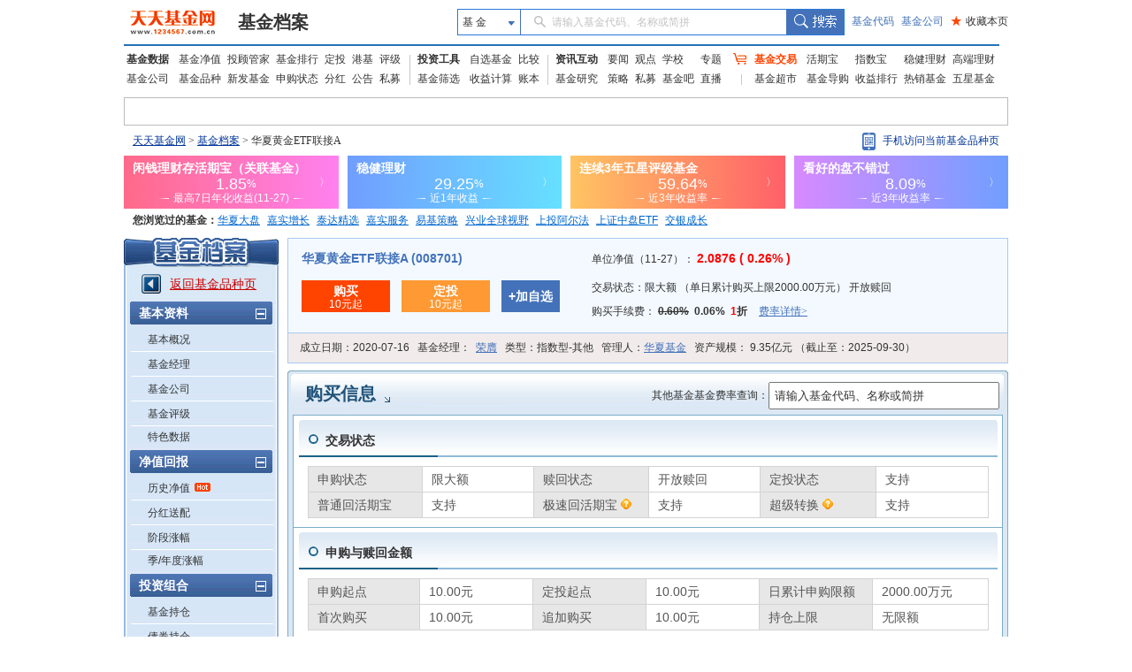

--- FILE ---
content_type: text/html; charset=utf-8
request_url: http://fundf10.eastmoney.com/jjfl_008701.html
body_size: 40152
content:


<!DOCTYPE html PUBLIC "-//W3C//DTD XHTML 1.0 Transitional//EN" "http://www.w3.org/TR/xhtml1/DTD/xhtml1-transitional.dtd">
<html xmlns="http://www.w3.org/1999/xhtml">
<head>
    <title>华夏黄金ETF联接A(008701)基金费率 _ 基金档案 _ 天天基金网</title>
    <meta name="keywords" content="华夏黄金ETF联接A,008701,基金,基金档案,F10,基金费率,天天基金网,fund,1234567" />
    <meta name="description" content="东方财富网(www.eastmoney.com)旗下基金平台——天天基金网(fund.eastmoney.com)提供华夏黄金ETF联接A(008701)最新的基金档案信息，华夏黄金ETF联接A(008701)基金的基金费率信息。" />
    
<meta http-equiv="Content-Type" content="text/html; charset=utf-8" />
<meta http-equiv="Content-Language" content="zh-CN" />
<meta http-equiv="X-UA-Compatible" content="IE=edge" />
<meta http-equiv="Cache-Control" content="no-cache" />
<link href="//j5.dfcfw.com/sc/css/f10/common_min1_20210709.css" rel="stylesheet" type="text/css" />
<link href="//j5.dfcfw.com/css/f10/ucbody_min_20200220153055.css" rel="stylesheet" type="text/css" />
<script src="//fund.eastmoney.com/js/fundcode_search.js" type="text/javascript"></script>
<base target="_blank" />

    <style type="text/css">pre{border:#CCC solid 1px;padding:10px;background-color:#f9f9f9;font-family:"Courier New",Courier,Arial;font-size:12px;line-height:1.75;white-space:pre-wrap!important;word-wrap:break-word!important}.beizhu{color:#fb6900;font-size:12px;font-weight:normal}.beizhu1{font-size:12px;font-weight:normal}.sgtip{display:block;padding:0 10px;font-size:14px;line-height:1.5}.sgtip .icon{background:url('//j5.dfcfw.com/image/201809/20180912171607.png') center no-repeat; color:#f40;display:block;height:22px;width:16px;float:left;margin-right:10px}.sgtipClear{clear:both}table.jjfl td.th.w110{width:140px}</style>
</head>
<body>
    <div id="bodydiv">
        
<link rel="stylesheet" href="//f1.dfcfw.com/??modules/header/v.2.0/css/header_min.css,modules/nav/v.1.0/css/nav_min.css,css/searchbox.css,modules/declare/v.1.0/css/declare_min.css,modules/searchbar/v.1.0/css/searchBar_min.css,modules/footer/v.1.0/css/footer_min.css"
    />
<style>.map_banner{line-height:30px;height:30px}.phone-qrcode{position:relative;width:165px;cursor:pointer;height:30px}.phone-qrcode .icon-phone{background:url(//j5.dfcfw.com/image/201610/20161025170115.png) no-repeat;padding-left:15px;height:22px;margin-top:5px;display:inline-block}.phone-qrcode a.text{position:absolute;text-decoration:none;width:140px;top:0;left:23px}.tipsBubble.tipsQcode{position:absolute;background-color:white;padding:4px 8px;border:1px solid #ccc;line-height:1.2;font-size:12px;font-weight:400;z-index:999999;text-align:left;display:none;color:#333;margin-top:5px;width:94px}.tipsQcode p{text-align:center;color:#999;line-height:18px}.poptip-arrow-top{top:-6px}.poptip-arrow-top{height:6px;width:12px;left:7px;margin-left:-6px}.poptip-arrow{position:absolute;overflow:hidden;font-style:normal;font-family:simsun;font-size:12px;text-shadow:0 0 2px #ccc}.poptip-arrow i{color:#fff;text-shadow:none}.tit_h3 .searchbox input{width:250px;height:25px; line-height:25px; padding-left:5px; color: #333;}.tit_h3 .searchbox label{float: none;}.clearfix:after{content:"020";display:block;height:0;clear:both;visibility:hidden;}.clearfix{zoom:1;}.fund-common-header .header-nav .head-item .float_phone {background-position: 0px -180px !important;}
</style>
<div class="mainFrame">
    
</div>
<div class="mainFrame">
    
<div class="fund-common-searchBar" >
    <div class="inner">
        <a class="logo fl" href="http://www.1234567.com.cn/" title="天天基金网" target="_blank"></a>
        <h1 class="fl"><a class="h1" href="http://fundf10.eastmoney.com/" target="_blank" title="基金档案主页">基金档案</a></h1>
        <div class="wrapper_min searchArea fr">
            <div class="navbar-item funtype-searchArea-search">
                <div class="searchbar-form search-left" data-plugin="searchBox" data-target="#search-tooltip">
                    <div class="searchbar-select search-left" data-searchbox="select">
                        <div class="select-head">
                            <p class="headContent" onselectstart="return false;" style="-moz-user-select: none;">基&nbsp;金</p>
                            <span class="searchBtnIco"></span>
                        </div>
                        <div class="select-option">
                            <ul>
                                <li class="active" data-select-to="fund">基&nbsp;金</li>
                                <li data-select-to="fund-manager">基金经理</li>
                                <li class="noborder" data-select-to="fund-corp">基金公司</li>
                            </ul>
                        </div>
                    </div>
                    <div class="searchbar-input search-left">

                        <input type="text" id="search-input" data-searchbox="input" autocomplete="off" url=" " />
                        <label class="em-placehold search-que" for="search-input" onselectstart="return false;" style="-moz-user-select: none;"><i class=""></i>请输入基金代码、名称或简拼</label>
                        <div class="search-tooltip" id="search-tooltip"></div>
                    </div>
                    <div class="searchbar-btn search-left">
                        <button class="search-submit" data-searchbox="submit" type="submit">搜索</button>
                    </div>
                </div>
            </div>

            <div class="fl links">
                <a class="first" href="http://fund.eastmoney.com/allfund.html" target="_blank">基金代码</a>
                <a href="http://fund.eastmoney.com/company/default.html#scomname;dasc" target="_blank">基金公司</a>
                <a class="favorPage" href="javascript:;" id="favorPage" target="_self"><span class="favorPage-star">★</span>收藏本页</a>
            </div>
        </div>
        <div class="clear"></div>
    </div>
</div>


</div>
<div class="mainFrame">
    <link href="//j5.dfcfw.com/css/pinzhong/webconmmon_min_20190415152931.css" rel="stylesheet" />

<div class="fund-common-header2">
    <div class="fundtypeNav width990">
        <div class="navItem navItem01">
            <ul>
                <li>
                    <a class="ui-blod w52" href="http://fund.eastmoney.com/data/">基金数据</a>
                    <a href="http://fund.eastmoney.com/fund.html">基金净值</a>
                    <a href="//fund.eastmoney.com/tg/">投顾管家</a>
                    <a href="http://fund.eastmoney.com/data/fundranking.html">基金排行</a>
                    <a href="http://fund.eastmoney.com/dingtou/syph_yndt.html">定投</a>
                    <a href="http://overseas.1234567.com.cn">港基</a>
                    <a href="http://fund.eastmoney.com/data/fundrating.html">评级</a>
                </li>
                <li>
                    <a class="w52" href="http://fund.eastmoney.com/company/default.html">基金公司</a>
                    <a href="http://fund.eastmoney.com/000001.html">基金品种</a>
                    <a href="http://fund.eastmoney.com/XFXJJ_jzrgq12.html">新发基金</a>
                    <a href="http://fund.eastmoney.com/Fund_sgzt_bzdm.html">申购状态</a>
                    <a href="http://fund.eastmoney.com/data/fundfenhong.html">分红</a>
                    <a href="http://fund.eastmoney.com/gonggao">公告</a>
                    <a href="http://simu.eastmoney.com">私募</a>
                </li>
            </ul>
        </div>
        <span class="lineType01"></span>
        <div class="navItem navItem02">
            <ul>
                <li>
                    <a class="ui-blod w52" href="http://favor.fund.eastmoney.com/">投资工具</a>
                    <a href="http://favor.fund.eastmoney.com/">自选基金</a>
                    <a href="http://fund.eastmoney.com/Compare/">比较</a>
                </li>
                <li>
                    <a class="w52" href="http://fund.eastmoney.com/data/fundshaixuan.html">基金筛选</a>
                    <a href="http://data.eastmoney.com/money/calc/CalcFundSY.html">收益计算</a>
                    <a href="http://fundbook.eastmoney.com/">账本</a>
                </li>
            </ul>
        </div>
        <span class="lineType01"></span>
        <div class="navItem navItem03">
            <ul>
                <li>
                    <a class="ui-blod w52" href="https://kuaixun.eastmoney.com/jj.html">资讯互动</a>
                    <a href="http://fund.eastmoney.com/a/cjjyw.html">要闻</a>
                    <a href="http://fund.eastmoney.com/a/cjjgd.html">观点</a>
                    <a class="tSpace01" href="http://fund.eastmoney.com/a/cjjxx.html">学校</a>
                    <a href="http://fund.eastmoney.com/topic/#000">专题</a>
                </li>
                <li>
                    <a class="w52" href="http://fund.eastmoney.com/yanbao/">基金研究</a>
                    <a href="http://fund.eastmoney.com/a/cjjtzcl.html">策略</a>
                    <a href="http://fund.eastmoney.com/a/csmjj.html">私募</a>
                    <a href="http://jijinba.eastmoney.com/">基金吧</a>
                    <a class="dgx" href="http://js1.eastmoney.com/tg.aspx?ID=5098">直播</a>
                </li>
            </ul>
        </div>
        <span class="lineType02 icon ico-shopcar">
            <i></i>
        </span>
        <div class="navItem navItem04">
            <ul>
                <li>
                    <a class="shopcar w52" href="https://trade.1234567.com.cn/">
                        <span>基金交易</span>
                    </a>
                    <a class="tSpace01" href="http://huoqibao.1234567.com.cn/">活期宝</a>
                    <a class="tSpace01" href="http://zhishubao.1234567.com.cn/">指数宝</a>
                    <a href="https://fundlc.eastmoney.com/">稳健理财</a>
                    <a href="http://fund.eastmoney.com/gaoduan/">高端理财</a>
                </li>
                <li>
                    <a class="w52" href="http://fund.eastmoney.com/tradeindex.html">基金超市</a>
                    <a href="http://fund.eastmoney.com/daogou">基金导购</a>
                    <a href="http://fund.eastmoney.com/trade/default.html">收益排行</a>
                    <a href="http://fund.eastmoney.com/fundhot8.html">热销基金</a>
                    <a href="//fundzt.eastmoney.com/2017/newwxph/">五星基金</a>
                </li>
            </ul>
        </div>
    </div>
</div>

</div>

<div class="mainFrame">
    <div class="space6"></div>
    <div class="fund_quote">
        <div>
            <iframe marginheight='0' marginwidth='0' frameborder='0' width='998' height='30' scrolling='no' src='//fund.eastmoney.com/fund_favor_quote2_beta.html?v=dddgg'></iframe>
        </div>
    </div>
</div>

<div class="mainFrame">
    <div class="map_banner">
        <div class="left">
            <a href="http://fund.eastmoney.com/" class="map">天天基金网</a>&nbsp;>&nbsp;<a href="//fundf10.eastmoney.com/">基金档案</a>&nbsp;>&nbsp;华夏黄金ETF联接A
        </div>
        <div class="right ">
            <div class="phone-qrcode" onmouseover="document.getElementById('tipsQcode').style.display = 'block'" onmouseout="document.getElementById('tipsQcode').style.display = 'none'">
                <span class="icon-phone"></span>
                <a class="text">手机访问当前基金品种页</a>
            </div>
            <div id="tipsQcode" class="tipsBubble  tipsQcode">
                <span class="poptip-arrow poptip-arrow-top"><i>◆</i>
                </span>
                <img src="//fund.eastmoney.com/images/QRCode/008701.jpg"><p>扫一扫二维码</p>
                <p>用手机打开页面</p>
            </div>
        </div>
    </div>
</div>
<div class="mainFrame">
    <div>
        <iframe marginheight='0' marginwidth='0' frameborder='0' width='1000' height="60" scrolling='no' src='//fundact.eastmoney.com/banner/hqb_hq.html?spm=001001.sbb'></iframe>
    </div>
</div>
<div class="mainFrame">
    <div id="visitfund"></div>
</div>
<script type="text/javascript" src="//j5.dfcfw.com/js/pinzhong/getcookies_20140928104112.js"></script>
<script type="text/javascript">
    if (returnvisit != null && returnvisit != "") { document.getElementById("visitfund").innerHTML = returnvisit; }
</script>

        <div class="mainFrame">
            <div class="space6"></div>
            <div class="l_menu left">
                
<h3></h3>
<div class="lm_out">
    <div class="lm_in" id="dlcontent">
        <div class="backpz"><a class="red" href="//fund.eastmoney.com/008701.html">返回基金品种页</a></div>
        <dl>
            <dt><span>基本资料</span><b class="ico pinch"></b></dt>
            <dd id="f10_menu_jjgk"><a href="jbgk_008701.html" target="_self">基本概况</a></dd>
            <dd id="f10_menu_jjjl"><a href="jjjl_008701.html" target="_self">基金经理</a></dd>
            <dd id="f10_menu_jjgs"><a href="http://fund.eastmoney.com/company/80000222.html" target="_blank">基金公司</a></dd>
            <dd id="f10_menu_jjpj"><a href="jjpj_008701.html" target="_self">基金评级</a></dd>
            <dd id="f10_menu_tssj" class="nb"><a href="tsdata_008701.html" target="_self">特色数据</a></dd>
        </dl>
        <dl>
            <dt><span>净值回报</span><b class="ico pinch"></b></dt>
            <dd id="f10_menu_lsjz"><a href="jjjz_008701.html" target="_self">历史净值</a><b class="ico hot"></b></dd>
            <dd id="f10_menu_fhsp"><a href="fhsp_008701.html" target="_self">分红送配</a></dd>
            <dd id="f10_menu_jdzf"><a href="jdzf_008701.html" target="_self">阶段涨幅</a></dd>
            <dd id="f10_menu_jndzf" class="nb"><a href="jndzf_008701.html" target="_self">季/年度涨幅</a></dd>
        </dl>
        <dl>
            <dt><span>投资组合</span><b class="ico pinch"></b></dt>
            <dd id="f10_menu_jjcc"><a href="ccmx_008701.html" target="_self">基金持仓</a></dd>
            <dd id="f10_menu_zqcc"><a href="ccmx1_008701.html" target="_self">债券持仓</a></dd>
            <dd id="f10_menu_ccbdzs"><a href="ccbdzs_008701.html" target="_self">持仓变动走势</a></dd>
            <dd id="f10_menu_hypz"><a href="hytz_008701.html" target="_self">行业配置</a></dd>
            <dd id="f10_menu_hypzsy"><a href="hypzsy_008701.html" target="_self">行业配置比较</a></dd>
            <dd id="f10_menu_zcpz"><a href="zcpz_008701.html" target="_self">资产配置</a></dd>
            <dd id="f10_menu_zdbd" class="nb"><a href="ccbd_008701.html" target="_self">重大变动</a></dd>
        </dl>
        <dl>
            <dt><span>规模份额</span><b class="ico pinch"></b></dt>
            <dd id="f10_menu_gmbd"><a href="gmbd_008701.html" target="_self">规模变动</a></dd>
            <dd id="f10_menu_cyrjg" class="nb"><a href="cyrjg_008701.html" target="_self">持有人结构</a></dd>
        </dl>
        <dl>
            <dt><span>基金公告</span><b class="ico pinch"></b></dt>
            <dd id="f10_menu_jjgg"><a href="jjgg_008701.html" target="_self">全部公告</a></dd>
            <dd id="f10_menu_fxyz"><a href="jjgg_008701_1.html" target="_self">发行运作</a></dd>
            <dd id="f10_menu_fhgg"><a href="jjgg_008701_2.html" target="_self">分红公告</a></dd>
            <dd id="f10_menu_dqbg"><a href="jjgg_008701_3.html" target="_self">定期报告</a></dd>
            <dd id="f10_menu_rstz"><a href="jjgg_008701_4.html" target="_self">人事调整</a></dd>
            <dd id="f10_menu_jjxs"><a href="jjgg_008701_5.html" target="_self">基金销售</a></dd>
            <dd id="f10_menu_qtgg" class="nb"><a href="jjgg_008701_6.html" target="_self">其他公告</a></dd>
        </dl>
        <dl>
            <dt><span>财务报表</span><b class="ico pinch"></b></dt>
            <dd id="f10_menu_cwzb"><a href="cwzb_008701.html" target="_self">财务指标</a></dd>
            <dd id="f10_menu_fzb"><a href="zcfzb_008701.html" target="_self">资产负债表</a></dd>
            <dd id="f10_menu_lrb"><a href="lrfpb_008701.html" target="_self">利润表</a></dd>
            
            <dd id="f10_menu_srfx"><a href="srfx_008701.html" target="_self">收入分析</a></dd>
            <dd id="f10_menu_fyfx" class="nb"><a href="fyfx_008701.html" target="_self">费用分析</a></dd>
        </dl>
        <dl>
            <dt><span>销售信息</span><b class="ico pinch"></b></dt>
            <dd id="f10_menu_jjfl" class="at"><a href="jjfl_008701.html" target="_self">购买信息（费率表）</a></dd>
            <dd id="f10_menu_jjzh"><a href="jjzh_008701.html" target="_self">同公司基金转换</a></dd>
            
        </dl>
    </div>
</div>
<div class="space6"></div>
<h3 class="rel"><a href="http://fund.eastmoney.com/company/80000222.html"></a></h3>
<div class="lm_out relout">
    <div class="lm_in relin">
        <ul id='scompany'><li><b class="ico trig"></b><a title='华夏货币B' href="jbgk_288201.html">华夏货币B</a></li><li><b class="ico trig"></b><a title='华夏沃利货币B' href="jbgk_002937.html">华夏沃利货币B</a></li><li><b class="ico trig"></b><a title='华夏专精特新混合发起式A' href="jbgk_018916.html">华夏专精特新混合发起式A</a></li><li><b class="ico trig"></b><a title='华夏专精特新混合发起式C' href="jbgk_018917.html">华夏专精特新混合发起式C</a></li><li><b class="ico trig"></b><a title='华夏沃利货币C' href="jbgk_019995.html">华夏沃利货币C</a></li><li><b class="ico trig"></b><a title='华夏收益宝货币B' href="jbgk_001930.html">华夏收益宝货币B</a></li></ul><ul class="more"><li><a href="//fund.eastmoney.com/company/80000222.html">查看旗下全部基金>></a></li></ul>
    </div>
</div>

            </div>
            <div class="r_cont right">
                
<div class="basic-new ">
    <div class="bs_jz">
        <div class="col-left">
            <h4 class="title"><a title="华夏黄金ETF联接A" href="http://fund.eastmoney.com/008701.html">华夏黄金ETF联接A (008701)</a></h4>
            <div>
                
                <a class="btn  btn-red " href="https://trade.1234567.com.cn/FundtradePage/default2.aspx?fc=008701&spm=pzm" target="_blank">
                    <span class=" label">购买</span>
                    <span>10元起</span>
                </a>

                
                <a class="btn btn-org" href="https://trade.1234567.com.cn/Investment/add.aspx?fc=008701&spm=pzm">
                    <span class="label">定投</span>
                    <span>10元起</span>
                </a>
                
                <a class="btn btn-blue sm" href="http://fund.eastmoney.com/data/favorapi.aspx?c=008701">
                    <span class="midd label">+加自选</span>
                </a>
            </div>

        </div>
        <div class="col-right">
            
            <p class="row row1">
                <label>
                    单位净值（11-27）：
                <b class="red lar bold">
                    2.0876 ( 0.26% )</b>
                </label>
            </p>
            

            <p class="row">
                <label>
                    交易状态：<span>限大额 </span>
                    
                    <span>（<span>单日累计购买上限2000.00万元</span>）</span>
                    <span>开放赎回</span>
                </label>
            </p>
            <p class="row">
                <label>
                    购买手续费：
                    <b class="sourcerate">0.60%</b>&nbsp;
                    <b>0.06%</b>&nbsp;
                    
                    <span><b class="red">1</b><b>折</b> </span>
                    
                    <a class="link-flxq" href="//fundf10.eastmoney.com/jjfl_008701.html" style="font-family: SimSun">费率详情&gt;</a>
                </label>

                
            </p>
        </div>
    </div>
    <div class="bs_gl">
        <div class="space0"></div>
        <p>
            <label>成立日期：<span>2020-07-16</span></label>
            <label>
                基金经理：&nbsp;&nbsp;<a href="//fund.eastmoney.com/manager/30387787.html">荣膺</a></label>
            <label>类型：<span>指数型-其他</span></label>
            <label>管理人：<a href="http://fund.eastmoney.com/company/80000222.html">华夏基金</a></label>
            <label>
                资产规模：<span>
                    9.35亿元
                    （截止至：2025-09-30）</span></label>
        </p>
    </div>
</div>

                <div class="detail">
                    <div class="space8"></div>
                    <div class="tit_h3">
                        <div class="space0"></div>
                        <h1 class="left">
                            <a class="tit" href="jjfl_008701.html">购买信息</a><b class="ico arrow"></b>
                        </h1>
                        <div class="right clearfix" style="margin-top: 13px; padding-right: 10px;">
                            <div style="float:left; line-height: 30px;"> <label>其他基金基金费率查询：</label></div>
                            <div class="searchbox" style="position: relative; float: left;">
                                    <input type="text" id="search-input1" />
                                </div>
                          
                        </div>
                    </div>
                    <div class="txt_cont">
                        <div class="txt_in">
                            <div class="box"><div class="boxitem w790"><h4 class="t"><label class="left">交易状态</label><label class="right"></label></h4><div class="space0"></div><table class="w770 comm jjfl"><tbody><tr><td class="th w110">申购状态</td><td class="w135">限大额</td><td class="th w110">赎回状态</td><td class="w135">开放赎回</td><td class="th w110">定投状态</td><td class="w135">支持</td></tr><tr><td class="th w110">普通回活期宝</td><td class="w135">支持</td><td class="th w110">极速回活期宝 <a  href='http://help.1234567.com.cn/question_882.html'><img src='//j5.dfcfw.com/image/201512/20151217153747.gif'></a></td><td class="w135">支持</td><td class="th w110">超级转换 <a  href='http://help.1234567.com.cn/question_881.html'><img src='//j5.dfcfw.com/image/201512/20151217153747.gif'></a></a></td><td class="w135">支持</td></tr></tbody></table></div></div><div class="box"><div class="boxitem w790"><h4 class="t"><label class="left">申购与赎回金额</label><label class="right"></label></h4><div class="space0"></div><table class="w770 comm jjfl"><tbody><tr><td class="th w110">申购起点</td><td class="w135">10.00元</td><td class="th w110">定投起点</td><td class="w135">10.00元</td><td class="th w110">日累计申购限额</td><td class="w135">2000.00万元</td></tr><tr><td class="th w110">首次购买</td><td class="w135">10.00元</td><td class="th w110">追加购买</td><td class="w135">10.00元</td><td class="th w110">持仓上限</td><td class="w135">无限额</td></tr></tbody></table><hr class='w770 ' style='border: 0;  border-top: 1px dotted #CCC; margin-top: 10px;'><table class="w770 comm jjfl"><tbody><tr><td class="th w110">最小赎回份额</td><td class="w135">1.00份</td><td class="th w110" style='line-height:18px'>部分赎回最低保留份额</td><td class="w135">1.00份</td><td class="th w110"></td><td class="w135"></td></tr></tbody></table></div></div><div class="box"><div class="boxitem w790"><h4 class="t"><label class="left">交易确认日</label><label class="right"></label></h4><div class="space0"></div><table class="w770 comm jjfl"><tbody><tr><td class="th" style="width:106px;">买入确认日</td><td style="width: 251px;">T+1</td><td class="th w110">卖出确认日</td><td style="width: 272px;">T+1</td></tr></tbody></table><div class='confirmhelp'><p>相关帮助：</p><p><a href='http://help.1234567.com.cn/question_243.html'>1、什么是T日？</a></p><p><a href='http://help.1234567.com.cn/question_355.html'>2、发起基金赎回交易，赎回金额何时到账？</a></p></div></div></div><div class="box"><div class="boxitem w790"><h4 class="t"><label class="left">运作费用</label><label class="right"></label></h4><div class="space0"></div><table class="w770 comm jjfl"><tbody><tr><td class="th w110">管理费率</td><td class="w135">0.15%（每年）</td><td class="th w110">托管费率</td><td class="w135">0.05%（每年）</td><td class="th w110">销售服务费率</td><td class="w135">0.00%（每年）</td></tr></tbody></table><div class="tfoot2" style='height:auto;line-height:25px'><font class="px12" >注： 管理费、托管费、销售服务费从基金资产中每日计提。每个交易日公告的基金净值已扣除管理费、托管费和销售服务费，<span style='color:#f40'>无需投资者在每笔交易中另行支付</span>。</font></div></div></div><div class="box"><div class="boxitem w790"><h4 class="t"><label class="left">认购费率（前端）</label><label class="right"></label></h4><div class="space0"></div><table class="w650 comm jjfl"><thead><tr><th class="first je">适用金额</th><th class="qx">适用期限</th><th class="last fl speciacol"><span class="sgfv">原费率</span><span class="sgline">|</span><div class="sgyh">天天基金优惠费率</div></th></tr></thead><tbody><tr><td class="th">小于100万元</td><td>---</td><td>0.40%</td></tr><tr><td class="th">大于等于100万元，小于500万元</td><td>---</td><td>0.20%</td></tr><tr><td class="th">大于等于500万元，小于1000万元</td><td>---</td><td>0.05%</td></tr><tr><td class="th">大于等于1000万元</td><td>---</td><td>每笔1000元</td></tr></tbody></table></div></div><div class="box"><div class="boxitem w790"><h4 class="t"><label class="left">申购费率（前端）</label><label class="right"></label></h4><div class="space0"></div><table class="w650 comm jjfl" style='width:720px;'><thead><tr><th class="first je">适用金额</th><th class="qx">适用期限</th><th class="last fl speciacol w230" style='width:230px;'><span class="sgfv">原费率</span><span class="sgline">|</span><div class="sgyh"  style='width:154px;'>天天基金优惠费率<br/>银行卡购买<span class="sgline" style='float:none;'>|</span>活期宝购买</div></th></tr></thead><tbody><tr><td class="th">小于100万元</td><td>---</td><td><strike class='gray'>0.60%</strike>&nbsp;&nbsp;|&nbsp;&nbsp;&nbsp;&nbsp;&nbsp;&nbsp;&nbsp;0.06%&nbsp;&nbsp;&nbsp;&nbsp;|&nbsp;&nbsp;&nbsp;&nbsp;0.06%</td></tr><tr><td class="th">大于等于100万元，小于500万元</td><td>---</td><td><strike class='gray'>0.30%</strike>&nbsp;&nbsp;|&nbsp;&nbsp;&nbsp;&nbsp;&nbsp;&nbsp;&nbsp;0.03%&nbsp;&nbsp;&nbsp;&nbsp;|&nbsp;&nbsp;&nbsp;&nbsp;0.03%</td></tr><tr><td class="th">大于等于500万元，小于1000万元</td><td>---</td><td><strike class='gray'>0.10%</strike>&nbsp;&nbsp;|&nbsp;&nbsp;&nbsp;&nbsp;&nbsp;&nbsp;&nbsp;0.01%&nbsp;&nbsp;&nbsp;&nbsp;|&nbsp;&nbsp;&nbsp;&nbsp;0.01%</td></tr><tr><td class="th">大于等于1000万元</td><td>---</td><td>每笔1000元</td></tr></tbody></table><div class='sgfltip'><div class='hqbtip'><font class='px12'>友情提示：</font>活期宝买基金方便又快捷。<a href='http://help.1234567.com.cn/question_474.html'>了解什么是活期宝</a></div><div class='hqbtip'><font class='px12' style='visibility:hidden'>友情提示：</font>基金超级转换，转入基金的申购费率参照天天基金活期宝购买优惠费率。<a href='http://help.1234567.com.cn/question_837.html'>了解基金超级转换</a></div></div></div></div><div class="box"><div class="boxitem w790"><h4 class="t"><label class="left">赎回费率<a name="shfl"></a></label><label class="right"></label></h4><div class="space0"></div><table class="w650 comm jjfl"><thead><tr><th class="first je">适用金额</th><th class="qx">适用期限</th><th class="last fl">赎回费率</th></tr></thead><tbody><tr><td class="th">---</td><td>小于7天</td><td>1.50%</td></tr><tr><td class="th">---</td><td>大于等于7天，小于30天</td><td>0.50%</td></tr><tr><td class="th">---</td><td>大于等于30天</td><td>0.00%</td></tr></tbody></table><div class="shwarn"><div class="shwarnb"></div><span class="shwarns">友情提示：为保护长期投资者利益，证监会规定，本基金对持有期较短的赎回将收取不低于1.5%的赎回费。</span></div><div class='sgfltip'><div class='hqbtip'><font class='px12'>友情提示：</font>赎回份额会按照先进先出算持有时间和对应赎回费用。</div></div></div></div>
                            <div class="box nb">
                                <div class="boxitem w790">
                                    <div class="remark">
                                        <p class="h1">
                                            注： <span class="beizhu1">在基金首次募集期购买基金的行为称为认购，认购期结束后基金需要进入不超过3个月的封闭期。</span>
                                        </p>
                                        <p>
                                            基金封闭期结束后，您若申请购买开放式基金，习惯上称为基金申购，以区分在发行期间的认购。
                                        </p>
                                        <p>

                                            <span class="beizhu">基金申购费用计算公式：</span>
                                        </p>
                                        <p>前端申购费用＝申购金额-申购金额 /（1＋申购费率）</p>
                                        <p>后端申购费用＝赎回份额×申购日基金份额净值（基金份额面值）×后端申购（认购）费率</p>
                                        <p class="h2">基金赎回费用计算公式：</p>
                                        <p>基金赎回费用＝赎回金额×赎回费率</p>

                                        <p style="text-indent: 0; color: #7F7F7F; font-size: 12px; margin-top: 5px; font-family: 宋体,Arial;">*本基金费率来源基金公司，请以基金公司官网提供的费率数据为准。</p>
                                    </div>
                                </div>
                            </div>
                        </div>
                    </div>
                </div>
            </div>
        </div>

    </div>
    

<div class="mainFrame">
    <div class="space6"></div>
    <div style="border:1px solid #CAC9C7;background: none no-repeat scroll 0px 0px #FFFAE0;margin:10px 0px 0px;padding: 5px;line-height: 2.0;text-align: left;color: #333333; font-size:12px;">
郑重声明：天天基金网发布此信息目的在于传播更多信息，与本网站立场无关。天天基金网不保证该信息（包括但不限于文字、数据及图表）全部或者部分内容的准确性、真实性、完整性、有效性、及时性、原创性等。相关信息并未经过本网站证实，不对您构成任何投资决策建议，据此操作，风险自担。数据来源：东方财富Choice数据。
</div>
</div>
<div class="mainFrame">
    <div class="space6"></div>
    <style>
   .cpright{font-family:arial,SimSun,'宋体';text-align:center;line-height:24px;margin:5px 0 0 0;padding:0 0 30px 0}.cpright p{line-height:24px;padding:0;margin:0}.cpright a{color:#5d5d5d;text-decoration:underline}.cpright a:hover,.cpright p.cp a:hover{color:#e30000;text-decoration:underline}.cpright span{color:#5d5d5d;margin:0 10px}.cpright p.cp,.cpright p.cp a{color:#808080;text-decoration:none}.footera{background:url("//j5.dfcfw.com/image/201508/20150812175642.png") no-repeat}.footer-police,.footer-zx110,.footer-shjubao,.footer-cxzx,.footer-shgs,.footer-hgwb{height:40px;margin:0 4px;width:110px}.footer-police,.footer-zx110,.footer-shjubao,.footer-cxzx,.footer-shgs,.footer-hgwb{display:inline-block;overflow:hidden}.footer-police{background-position:0 -512px}.footer-zx110{background-position:-112px -512px}.footer-shjubao{background-position:0 -560px}.footer-cxzx{background-position:-112px -560px;width:40px}.footer-shgs{background-position:0 -608px;width:47px}.footer-hgwb{background-position:-52px -608px;width:116px}
</style>
<div class="cpright">
    <p style="margin:10px 0 0; padding:0px;"><a style="cursor:pointer;" onclick="SetHome2(this,'http://fund.eastmoney.com/')" target="_self">将天天基金网设为上网首页吗？</a>&nbsp;&nbsp;&nbsp;&nbsp;&nbsp;&nbsp;<a onclick="addBook('http://fund.eastmoney.com/','天天基金网--东方财富网旗下基金平台')" style="cursor:pointer;" target="_self">将天天基金网添加到收藏夹吗？</a></p>
    <p><a target="_blank" href="http://help.1234567.com.cn/aboutus/about.html">关于我们</a><span>|</span><a target="_blank" href="http://help.1234567.com.cn/aboutus/licenses.html">资质证明</a><span>|</span><a target="_blank" href="http://fundact.eastmoney.com/ttjjyjzx/">研究中心</a><span>|</span><a target="_blank" href="http://help.1234567.com.cn/aboutus/connect.html">联系我们</a><span>|</span><a target="_blank" href="http://help.1234567.com.cn/aboutus/security_guid.html">安全指引</a><span>|</span><a target="_blank" href="http://help.1234567.com.cn/aboutus/relief.html">免责条款</a><span>|</span><a target="_blank" href="http://help.1234567.com.cn/aboutus/secret.html">隐私条款</a><span>|</span><a target="_blank" href="http://help.1234567.com.cn/aboutus/risktips.html">风险提示函</a><span>|</span><a target="_blank" href="http://feedback.1234567.com.cn/">意见建议</a><span>|</span><a id="ttfund_online" target="_self" href="javascript:;">在线客服</a><span>|</span><a target="_blank" href="https://app.mokahr.com/social-recruitment/eastmoney/57970#/">诚聘英才</a></p>
    <p class="cp">天天基金客服热线：95021&nbsp;<span>|</span>客服邮箱：<a target="_blank" href="mailto:vip@1234567.com.cn">vip@1234567.com.cn</a><span>|</span>人工服务时间：工作日 7:30-21:30 双休日 9:00-21:30<br>郑重声明：<a target="_blank" href="http://help.1234567.com.cn/aboutus/licenses.html" class="footFundCertLink">天天基金系证监会批准的基金销售机构[000000303]</a>。天天基金网所载文章、数据仅供参考，使用前请核实，风险自负。<br>中国证监会上海监管局网址：<a href="http://www.csrc.gov.cn/pub/shanghai/" target="_blank">www.csrc.gov.cn/pub/shanghai</a><br>CopyRight&nbsp;&nbsp;上海天天基金销售有限公司&nbsp;&nbsp;2011-现在&nbsp;&nbsp;沪ICP证：沪B2-20130026&nbsp;&nbsp;<a href="https://beian.miit.gov.cn/" id="bei_id" target="_blank">网站备案号：沪ICP备11042629号-1</a><br><br></p>
    <p>
        <a class="footera footer-police" title="上海网警网络110" target="_self" href="javascript:;"></a>
        <a class="footera footer-zx110" title="网络社会征信网" target="_self" href="javascript:;"></a>
        <a class="footera footer-shjubao" title="上海违法和违规信息举报中心" target="_blank" href="http://www.shjbzx.cn/"></a>
        <a class="footera footer-hgwb" title="沪公网备" target="_self" href="javascript:;"></a>
    </p>

    <script type="text/javascript">
        eval(function (p, a, c, k, e, d) { e = function (c) { return (c < a ? "" : e(parseInt(c / a))) + ((c = c % a) > 35 ? String.fromCharCode(c + 29) : c.toString(36)) }; if (!''.replace(/^/, String)) { while (c--) d[e(c)] = k[c] || e(c); k = [function (e) { return d[e] }]; e = function () { return '\\w+' }; c = 1; }; while (c--) if (k[c]) p = p.replace(new RegExp('\\b' + e(c) + '\\b', 'g'), k[c]); return p; }('6 c(1,2){8(9.l){8(j){0.7.5(0.h.i,0.9.2)}4{0.7.5(1,2)}}4{k("g，a+b");f d}};6 w(3,1){x{3.u.v=\'1(#A#B)\';3.y(1)}z(e){0.p("m://n.s.t.q/r.o")}};', 38, 38, 'window|url|title|obj|else|AddFavorite|function|external|if|document|请使用Ctrl|D进行添加|addBook|true||return|加入收藏失败|location|href|arguments|alert|all|http|help|html|open|cn|settingshelp|1234567|com|style|behavior|SetHome2|try|setHomePage|catch|default|homepage'.split('|'), 0, {}));
    </script>
    <script type="text/javascript" src="//j5.dfcfw.com/sc/js/default/jump_tracker_config.min.js" charset="UTF-8"></script>
    <script type="text/javascript" src="https://bdstatics.eastmoney.com/web/prd/jump_tracker.js" charset="UTF-8"></script>
    <script src="//j5.dfcfw.com/sc/js/default/replacegb_min_20200410.js"></script>
</div>
</div>


<script>
    _cpyno = "c1";
    var rightAd_bodywidth = 1000; //网页主体宽度
    var rightAd_fixedwidth = 150; //模块占用宽度,一般不变
    var rightAd_width = 135; //模块iframe实际宽度,一般不变
    var rightAd_height = 1861; //模块iframe实际高度,一般不变
    var rightAd_top = 50; //模块距顶部top值
    var rightAd_zindex = 0; //模块z-index值
    var rightAd_url = '//fundact.eastmoney.com/banner/hot_em.html?spm=001001.rw'; //内嵌iframe的url
</script>

<script src="//j5.dfcfw.com/j1/js/embasef10.js?v=20111103.js" type="text/javascript"></script>
<script src="//j5.dfcfw.com/j1/js/hq-fund.js?v=20120615.js" type="text/javascript"></script>
<script type="text/javascript" src="//fund.eastmoney.com/js/rightAd.js"></script>
<script type="text/javascript" src="//j5.dfcfw.com/js/data/jquery_183min_20140312171610.js"></script>
<script type="text/javascript" src="//fund.eastmoney.com/webcommon/js/FundCommonPage.min.js"></script>
<script src="//j5.dfcfw.com/sc/js/web/f10_min_20250219.js"></script>
<script type="text/javascript" src="//j5.dfcfw.com/js/f10/fundminisearchcom_min_20181207111845.js"></script>
<script src="//f1.dfcfw.com/??js/searchbox.js"></script>
<script type="text/javascript">

    jQuery(document).ready(function () {
        dtClickEvent();
        infoTips();
    });
    /* 公司同系基金 */
    (function sameCompanyEvent() {
        try {
            var as = $("scompany").getElementsByTagName("a");
            var _ov = function (e) {
                var eO = $E(e);
                eO.parentNode.className = "at";
            }
            var _ou = function (e) {
                var eO = $E(e);
                eO.parentNode.className = "";
            }
            for (var i = 0; i < as.length; i++) {
                $aE(as[i], "mouseover", _ov, true);
                $aE(as[i], "mouseout", _ou, true);
            }
        } catch (ex) { }
    })();

   
</script>

    <script type="text/javascript">
        //LoadFundSelect("jjlist", "jjfl");
        //ChkSelectItem("jjlist", "008701")
        
        (function ($) {
            $("#search-input1").fundsearchbox({
                cols: ["_id", "NAME", "CODE", "NAME"],
                width: "257px",
                url: 'https://fundsuggest.eastmoney.com/FundSearch/api/FundSearchAPI.ashx?callback=?&m=10&t=700&IsNeedBaseInfo=0&IsNeedZTInfo=0&key=',
                    onSelectFund: function (e) {
                        window.open("//fundf10.eastmoney.com/jjfl_" + e.CODE + ".html");

                    }
                })
           
        })(jQuery);
    
    </script>
    <script type="text/javascript" src="//j5.dfcfw.com/libs/js/counter.js"></script>
</body>
</html>


--- FILE ---
content_type: text/html
request_url: http://fund.eastmoney.com/fund_favor_quote2_beta.html?v=dddgg
body_size: 5659
content:

<!DOCTYPE html PUBLIC "-//W3C//DTD XHTML 1.0 Transitional//EN" "http://www.w3.org/TR/xhtml1/DTD/xhtml1-transitional.dtd">
<html xmlns="http://www.w3.org/1999/xhtml">
<head>
    <title>大盘指数 _ 天天基金网 _ 东方财富网旗下基金平台!</title>
    <meta http-equiv="Content-Type" content="text/html; charset=utf-8" />
    <meta http-equiv="Content-Language" content="zh-CN" />
    <meta name="keywords" content="基金净值,基金网,中国基金,开放式基金,封闭式基金,每日基金净值,基金公司,净值实时走势,基金行情,基金折价率,基金吧,基金学校,基金评级,基金代码" />
    <meta name="description" content="天天基金网提供专业、及时而全面的基金资讯以及净值，涵盖基金行业动态、数据、评级、知识、论坛等内容。" />
    <meta name="robots" content="index, follow" />
    <meta name="googlebot" content="index, follow" />
    <meta http-equiv="refresh" content="120" />
    <base target="_blank" />
    <script type="text/javascript" src="//j5.dfcfw.com/j1/js/base.js"></script>
    <script type="text/javascript" src="//f1.dfcfw.com/js/jquery183.js"></script>
    <style type="text/css">
        body{background-color:#fff;font-size:12px;text-align:center;color:#000;line-height:20px;margin:0}DIV{background-repeat:no-repeat}ul{margin:0;padding:0}form{margin-bottom:3px;margin-top:0;overflow:visible;white-space:normal}.anniu{background-color:#d8d8d8;border:1px outset;font-size:12px;padding-top:0!important;color:#333;height:20px}.white{color:#fff}.white a:hover{color:#FC0}.gray{color:#686868}.zhang{color:#e30000;font-family:Arial;font-weight:700}.die{color:#007130;font-family:Arial;font-weight:700}.ping{color:#3f3f3f;font-family:Arial;font-weight:700}.s1{height:1px;overflow:hidden}.s2{height:2px;overflow:hidden}.s3{height:3px;overflow:hidden}.s4{height:4px;overflow:hidden}.s5{height:5px;overflow:hidden}.clearline{clear:both;height:0;margin:0;padding:0}.dotline{background:url(//fund.eastmoney.com/images/dotline_s.gif) repeat-x left top;height:2px}.m_b{width:914px;margin-left:auto;margin-right:auto}.fundpic_m{width:449px;float:left;text-align:left}.fundpic_10_1{width:314px;float:left;text-align:left}.fundpic_10_2{width:314px;float:right;text-align:left;padding-left:3px}.fundpost{width:914px;text-align:left}.lf_m{width:175px;float:left;text-align:left}.fund{width:631px;float:left}.fundnetvalue_m{width:460px;float:right}.fundcc_10{width:280px;float:right}.fundnetvalue_c{float:right}.mid_c{width:364px;float:left}.rt_c{width:364px;float:right}.fundco_m{width:914px;float:right}.fund_top_text{height:20px;border-bottom:1px solid #d3d3d3;text-align:center;background-color:#f4f4f4;padding:0}.fund_top_nav1{float:left;height:46px;width:5px;background:url(//fund.eastmoney.com/images/070309_jijintou7_31.gif) left top no-repeat}.fund_top_nav2{float:right;width:904px;padding-left:0;height:46px;background:url(//fund.eastmoney.com/images/070309_jijintou7_32.gif)}.fund_top_nav3{float:right;height:46px;width:5px;background:url(//fund.eastmoney.com/images/070309_jijintou7_35.gif) right top no-repeat}.fund_top_nav_text{text-align:center;color:#002b8d;padding:4px}.fund_top_nav_text li{padding-left:1px;list-style:none;display:inline}.fund_top_nav_search{text-align:left;padding-left:30px;padding-top:2px}.lf_top{width:175px;float:left}.fundtop_m{height:1px;border-top:1px dotted #90b8e8}.dpzsContainer{border-right:1px solid #a2d1ff;border-bottom:1px solid #a2d1ff;border-left:1px solid #a2d1ff;text-align:center;overflow:hidden}..dpzsContainer select{width:150px}.fundtext_m{border-right:1px solid #a2d1ff;border-bottom:1px solid #a2d1ff;border-left:1px solid #a2d1ff;text-align:left;background-color:#f0faff;color:#002b8d;padding:3px}.fundtext_m li{padding-left:9px;list-style:none;display:inline}.fundtext_m_2{float:left;border:1px solid #a2d1ff;text-align:left;background-color:#f0faff;color:#002b8d}.top_title{width:734px;text-align:left}.top_title li{padding-left:11px;list-style:none;display:inline}.top_weblink{float:right;text-align:left;background:url(//fund.eastmoney.com/images/home.gif) no-repeat 0 0;padding-top:1px}.top_weblink ul{margin-left:20px}.top_weblink li{list-style:none;display:inline;float:left;color:#002b8d;margin:0 2px}.rt_t_nv{height:20px;text-align:left;border:1px solid #90b8e8;border-bottom:1px dotted #90b8e8;background-color:#f0faff;padding:1px 0 3px}.rt_t_nv_index{height:20px;border-right:1px solid #6ca3e3;border-top:1px solid #6ca3e3;border-left:1px solid #6ca3e3;text-align:left;background-color:#f0faff;width:458px;padding:1px 0 3px}.rt_t_nv_newtopic{height:20px;border-right:1px solid #6ca3e3;border-left:1px solid #6ca3e3;text-align:left;border-bottom:1px dotted #90b8e8;background-color:#f0faff;padding:1px 0 3px}.rt_t_fundpic{height:20px;border-right:1px solid #a2d1ff;border-top:1px solid #a2d1ff;border-left:1px solid #a2d1ff;text-align:left;border-bottom:1px dotted #90b8e8;background-color:#f0faff;padding:1px 0 3px}.rt_sb_t_nv{float:left;font-weight:700;font-size:14px;color:#002b8d;text-align:center;padding:3px 10px 0}.rt_te_nv{border-right:1px solid #6ca3e3;border-bottom:1px solid #90b8e8;border-left:1px solid #6ca3e3;text-align:left;padding:3px}.rt_te_nv_topic{border-right:1px solid #6ca3e3;border-bottom:1px dotted #90b8e8;border-left:1px solid #6ca3e3;text-align:left;padding:3px}.fundlist{text-align:center;height:25px;background-color:#FFF}.fundlist2{text-align:center;height:30px}.fundlist1_1{background-color:#ebf3fb;text-align:center;height:20px}.fundlist1_2{background-color:#FFF;text-align:center;height:20px}.fundlist_1{background-color:#f3f9ff;text-align:center;height:25px}.fundlist_2{text-align:center;height:25px}.lt_t_b{border:1px solid #3c8af1;background-color:#3c8af1;font-weight:700;padding-left:10px;font-size:14px;padding-top:3px}.lt_t_PaddingBlue{border:1px solid #06C;font-weight:700;font-size:14px}.leftSubTitleBlue{border:1px solid #fff;background-color:#06C;padding-left:5px;padding-top:3px}.lt_t_b td{padding-top:3px}.lt_t_b td a{font-weight:700;font-size:14px}.lf_te_b{border-left:1px solid #3c8af1;border-right:1px solid #3c8af1;border-bottom:1px solid #3c8af1;background-color:#f0faff;color:#002b8d;padding:3px}.leftStock{border-left:1px solid #3c8af1;border-right:1px solid #3c8af1;border-bottom:1px solid #3c8af1;padding:0}.leftStock td{background-color:#ccc;color:#000}#stockIndex{text-align:center}#stockIndex li{background:0;margin-right:4px;display:inline;padding:0}.listInline LI{display:inline;background:none transparent scroll repeat 0 0;margin-right:4px;padding:0}.imgText{height:65px;padding-top:3px;overflow:visible;white-space:normal}.imgText li{background:0;padding-left:0}.imgText img{float:left;margin-right:5px;margin-bottom:5px;border:1px solid #666;margin-left:3px}.ulBlueBG{width:100%;background-color:#eaf7ff}.newsTitle{text-align:center;padding-top:5px!important}.newsTitle li{background:0;padding:0}.newsTitleFont a{font-size:20px;font-family:黑体}.newsTitleFont a:hover{color:#f30}.rt_sb_t_1{float:left;font-weight:700;padding-left:10px;font-size:14px;width:150px;color:#fff}.rt_t_Nav{height:25px;text-align:right;background:url(//fund.eastmoney.com/images/070105_jijin3_28.gif)}#rt_t_Nav_pic{float:left;height:25px;width:35px;background:url(//fund.eastmoney.com/images/070105_jijin3_27.gif) 0 0}#rt_t_Nav_pic_2{float:right;height:25px;width:200px;background:url(//fund.eastmoney.com/images/070105_jijin3_30.gif) right top no-repeat;font-weight:700;font-size:12px;padding:4px 10px 0 0}.rt_t_b{border:1px solid #3c8af1;background-color:#3c8af1;text-align:left;padding-top:3px;padding-right:0}.rt_t_lblue{height:25px;background:url(//fund.eastmoney.com/images/070105_jijin3_28.gif);text-align:left;color:#002b8d;font-size:12px}#rt_t_lblue_left{float:left;height:25px;background:url(//fund.eastmoney.com/images/070105_jijin3_36.gif) left top no-repeat;text-align:left;padding:3px 0 0 10px}#rt_t_lblue_more{float:right;height:25px;background:url(//fund.eastmoney.com/images/070105_jijin3_40.gif) right top no-repeat;text-align:right;padding:3px 5px 0 0}.rt_t_lblue td{font-weight:700;font-size:14px;padding-top:4px;white-space:normal;overflow:visible}.rt_te_b{border-left:1px solid #6ca2e3;border-right:1px solid #6ca2e3;border-bottom:1px solid #6ca2e3;text-align:left;color:#002b8d;overflow:hidden;white-space:nowrap;padding:5px 3px}.rt_te_y{border-left:1px solid #6ca2e3;border-right:1px solid #6ca2e3;border-bottom:1px solid #6ca2e3;text-align:left;color:#002b8d;padding:5px 3px}.rt_te_lblue{border-left:1px solid #6ca2e3;border-right:1px solid #6ca2e3;border-bottom:1px solid #6ca2e3;text-align:left;color:#002b8d;overflow:hidden;white-space:nowrap;padding:5px 0 5px 3px!important}.middate{float:right;color:#969696}.rt_t_y5{border:1px solid #6ca2e3;height:25px;text-align:left;background-color:#f3f9ff}.rt_sb_t_y5{float:left;font-weight:700;text-align:center;font-size:14px;background-color:#60a1ea;border:1px solid #f3f9ff;color:#FFF;padding:3px 10px 0}.rt_t_Nav_y5{float:right;text-align:right;font-size:12px;padding-right:10px}.rt_t_b5{height:25px;text-align:left;background:url(//fund.eastmoney.com/images/070105_jijin3_25.gif)}.rt_sb_t_b5{height:25px;float:left;font-weight:700;font-size:12px;color:red;background:url(//fund.eastmoney.com/images/070105_jijin3_24.gif) no-repeat;text-align:center;padding:3px 10px 0}.rt_t_Orange5{border:1px solid #ff6000;height:25px;text-align:left;background-color:#fef5e6}.rt_sb_t_Orange5{float:left;font-weight:700;font-size:14px;color:#fff;background-color:#ff6000;text-align:center;border:1px solid #fef5e6;padding:3px 10px 0}.gn_reload{color:red;border:1px solid red;background-color:#FFF;height:16px}.gn_sel{width:100px;color:#000}.c_m1{width:915px;height:23px;margin-bottom:1px}.c_m1bg{width:914px;height:23px;margin-bottom:3px}.top_g_m{float:left;background:url(//news.eastmoney.com/images/060803-sj_18.gif);height:23px!important;width:62px!important;padding-top:3px;padding-left:16px;font-weight:700}.top_r_m{float:left;background:url(//news.eastmoney.com/images/060803-sj_14.gif);height:23px!important;width:62px!important;padding-top:3px;padding-left:16px;font-weight:700}.top_b_m{float:left;background:url(//fund.eastmoney.com/images/060803-sj_21.gif) left top no-repeat;height:23px;width:102px;padding-top:3px;padding-left:16px;font-weight:700}.top_b_m_1,.top_b_m_2,.top_bd,.top_bd_1{display:inline;float:left;height:23px;line-height:23px;overflow:hidden}.top_b_m_1{float:left;background:url(//fund.eastmoney.com/images/060803-sj_21.gif) left top no-repeat;width:68px;padding-left:16px;font-weight:700}.top_b_m_2{float:left;background:url(//fund.eastmoney.com/images/060803-sj_21_1.gif) left top no-repeat;width:68px;padding-left:16px;font-weight:700}.top_bd_1{float:left;background:#f1faff;border-right:#89c6fd 1px solid;border-top:#89c6fd 1px solid;border-bottom:#89c6fd 1px solid;padding-left:5px;text-align:left;height:21px!important}.top_bd_1 a:link,.top_bd_1 a:visited{text-decoration:none;color:#032f88;font-family:Arial,Helvetica,sans-serif;line-height:150%}.top_bd_1 a:active,.top_bd_1 a:hover{text-decoration:underline;color:#032f88;font-family:Arial,Helvetica,sans-serif;line-height:150%}.top_bd{float:left;background:#eff8f7;border-right:#cacaca 1px solid;border-top:#cacaca 1px solid;border-bottom:#cacaca 1px solid;height:21px!important;padding-left:2px;text-align:left}.top_bd a:link,.top_bd a:visited{font-size:12px;text-decoration:none;color:#032f88;font-family:Arial,Helvetica,sans-serif;line-height:150%}.top_bd a:active,.top_bd a:hover{font-size:12px;text-decoration:underline;color:#032f88;font-family:Arial,Helvetica,sans-serif;line-height:150%}img{border:0}.sw{width:1px!important}.F10_left{float:left;width:210px;background:url(//fund.eastmoney.com/images/070424_dangan5_4.gif)}.F10_left_1{float:left;background:url(//fund.eastmoney.com/images/070424_dangan5_3.gif) left top no-repeat;width:38px;height:49px}.F10_left_2{font-weight:700;font-size:14px;color:#002b8d;text-align:center;padding:15px 0 0 10px}.F10_right{float:right;border:1px solid #a2d1ff;color:#002b8d;width:702px;height:47px;padding-top:0}.F10_right_text{text-align:center;padding-left:0;padding-top:2px}.F10_right_text li{float:left;width:85px;list-style:none;display:inline;color:#002b8d;font-size:14px}.F10_right_ge{clear:both;height:1px;background:url(//fund.eastmoney.com/images/070424_dangan5_11.gif);width:670px}.F10_1{background:url(//fund.eastmoney.com/images/070424_dangan5_7.gif) right bottom no-repeat}.F10_3{background:url(//fund.eastmoney.com/images/070424_dangan5_7.gif) right top no-repeat}.banner_left{float:left;width:188px}.banner_content{float:right;width:721px}.banner_middle{padding-right:5px;float:left;width:526px}.banner_right{float:right;width:190px}.hand1{cursor:pointer}.hand2{cursor:pointer;text-decoration:underline;color:#002b8d}.xuxian{border-right:#98b5d4 0 dotted;border-top:#98b5d4 0 dotted;border-left:#98b5d4 0 dotted;padding-top:2px;border-bottom:#98b5d4 1px dotted}.myfund_title_on{float:left;width:97px;height:24px;padding-top:3px;font-weight:700;color:#000;text-align:center;background:url(//fund.eastmoney.com/images/fund_title_1.gif);cursor:pointer}.myfund_title_off{float:left;width:97px;height:23px;padding-top:3px;font-weight:700;color:#000;text-align:center;background:url(//fund.eastmoney.com/images/fund_title_2.gif);border-bottom:1px solid #71c6fc;cursor:pointer}.myfund_t_nv{height:27px;background-color:#ecf7fd}.myfund_te_nv{border-right:1px solid #71c6fc;border-bottom:1px solid #71c6fc;border-left:1px solid #71c6fc;text-align:left}.myfund_te_nv .tb_body tr{background-color:#FFF;height:28px;text-align:center}.myfund_te_nv .tb_body tr.odd{background-color:#f2f2f2}.bar{background:url(//fund.eastmoney.com/images/back0004.gif);color:#FFF;font-weight:700;border-top:1px solid #a2d1ff;border-right:1px solid #a2d1ff;border-left:1px solid #a2d1ff;text-align:left;padding:3px 0 1px 10px}.tt_table{background:#95d3ff;color:#0a5c96;float:left}.tt_table2{background:#0b589e;color:#0a5c96;margin:2px 0 0}.tt_table3{background:#95d3ff;color:#0a5c96;margin:2px 0 0}.tt_table4{background:#95d3ff}.tt_table td{background:#f0faff;text-align:left;vertical-align:top;padding:6px 0 2px 6px}.tt_table .tt_table_bar{background:url(//fund.eastmoney.com/images/back0002.gif);font-weight:700}a.leftmenu{background:url(//fund.eastmoney.com/images/ar0002.gif) 1px no-repeat;color:#0a5c96;text-decoration:none;padding:1px 0 0 10px}a.leftmenuar{background:url(//fund.eastmoney.com/images/ar0002_1.gif) 1px no-repeat;color:red;text-decoration:none;padding:1px 0 0 10px}a.fundname{color:#0a5c96;text-decoration:none}th.headerSortUp{background:url(//fund.eastmoney.com/report/images/desc.gif) no-repeat center right #39F}th.headerSortDown{background:url(//fund.eastmoney.com/report/images/asc.gif) no-repeat center right #39F}th.header{cursor:pointer;font-weight:700}.iTable{background:#a2d1ff}.iTable td{padding:4px 0 2px}.iTable .txtcolor{color:#002b8d}.iTable .tr1{background:#fff}.iTable .tr2{background:#f0faff}.help_title{padding-left:40px;font-size:14px;font-weight:700;height:33px;line-height:33px;background:url(//fund.eastmoney.com/images/fund_help_title.gif) no-repeat;background-color:#fff;color:red;margin:10px}.help_content{font-size:14px;border:1px dotted #90b8e8;color:#666;margin:10px;padding:10px}.help_alert{padding:5px}.cp_select{float:left;font-size:12px;background:#f0faff;margin:0}.dp_list{font-weight:400;color:#000;width:200px;height:20px;padding-left:2px;background-image:url(//fund.eastmoney.com/images/selectout.gif);background-repeat:no-repeat;background-position:right center;border:1px solid #7f9db9;line-height:21px;vertical-align:middle}.option{position:absolute;width:200px;border:1px solid #7b9ebd;height:100px;overflow:auto;margin:0;padding:0}.option li{list-style-type:none;text-align:left;line-height:18px;height:18px;overflow:hidden;margin:0}.option li a,.option li a:visited{font-weight:400;padding-left:2px;display:block;height:18px;text-decoration:none;color:#000;background-color:#fff;margin:0}.option li a:hover{padding-left:2px;display:block;height:18px;background-color:#3169c6;text-decoration:none;color:#fff;margin:0}a:link,a:visited,.lightred a:visited,.lightred a:hover,.top_title li a:link,.top_title li a:visited,.top_weblink li a:link,.top_weblink li a:visited,.F10_right_text li a:link,.F10_right_text li a:visited{color:#002b8d}a:hover,.black a:link,.black a:visited,.black a:hover,.gn_Box{color:#000}.orange a:link,.orange a:visited{color:#ff6000}.orange a:hover,.lightBlue a:hover,.blueblack a:hover,.red,.red a:link,.red a:visited,.top_title li a:hover,.top_weblink li a:hover,.F10_right_text li a:hover{color:red}.white a:link,.white a:visited{color:#FFF}.lightred,.lightred a:link{color:#002b8d;text-decoration:none}.lightBlue,.lightBlue a:link,.lightBlue a:visited{color:#06C}.black,.black td{color:#000;text-decoration:none}.blueblack a:link,.blueblack a:visited{color:#006}.lf_m li,.rt_m li{background:url(//fund.eastmoney.com/images/li_1.gif) no-repeat 3px 7px;padding-left:11px;list-style:none}.rt_m,.rt_top{width:734px;float:right}.fund_top_nav_text li a,.fundtext_wordlink a,.top_title li a,.top_weblink li a,#rt_t_Nav_pic_2 a{text-decoration:none}.fundtop_lf,.fundtop_rt{height:20px;border-top:1px solid #6ca2e3;border-bottom:1px solid #6ca2e3;text-align:center;background-color:#f3f9ff;color:#002b8d;padding:3px}.fundtext_cookies,.fundtext_wordlink{float:left;border:1px solid #a2d1ff;text-align:left;background-color:#FFF;color:#002b8d;width:902px}.fundtext_wordlink a:hover,a.leftmenu:hover,a.leftmenuar:hover,a.fundname:hover{text-decoration:underline}.rt_te_nv_index,.myfund_te_nv_index{text-align:left}#stockIndex ul,.listInline UL{margin-left:1px}.newsTitleFont a:link,.newsTitleFont a:visited{color:#c00}.middate a:link,.middate a:visited,.middate a:hover{color:#969696}.dapan{margin:0;font-size:12px}.dapan .fund_quote_bar{border:1px solid #fff;background:url("//j5.dfcfw.com/image/201404/20140422164033.gif") repeat-x scroll 0 -26px transparent;height:28px;line-height:28px;vertical-align:middle}.dapan .fund_quote_bar .qqxq{background:url("//j5.dfcfw.com/image/201404/20140422163717.gif") no-repeat scroll -30px 0 transparent;float:left;width:70px;overflow:hidden}.dapan .fund_quote_bar .qqxq a{margin-left:10px;font-weight:bold;text-decoration:underline}.dapan .fund_quote_bar .cnxq{float:left;width:900px;overflow:hidden}.dapan .fund_quote_bar .cnxq ul{margin:0;padding:0}.dapan .fund_quote_bar .cnxq li{list-style:none}.dapan .fund_quote_bar .cnxq li p{float:left;margin:0;padding-left:5px;color:#494949;line-height:25px\9}.dapan .fund_quote_bar .cnxq p b{font-family:Arial;font-weight:bold}.dapan .fund_quote_bar .cnxq span b{padding-right:4px}.dapan .fund_quote_bar .cnxq p a{color:#000}.dapan .fund_quote_bar .cnxq p a.t{font-weight:bold;color:#039;text-decoration:underline}.dapan .fund_quote_bar .cnxq p a.r{margin-right:3px;color:#f00;text-decoration:underline}.dapan .fund_quote_bar .cnxq p a.g{color:#090;text-decoration:underline}.dapan .fund_quote_bar .cnxq p a.nb{margin-right:3px;color:#494949;text-decoration:none}
    </style>
</head>

<body>
    <div class='m_b' style='width:1000px;'>
        <div class='fundtext_wordlink' style='height:auto; border:0px;width:1000px; overflow:hidden;'>
            <div id='dapan' class="dapan">

            </div>
        </div>
    </div>
    <script>
        function color1(x, y) {
            if (x - y > 0) { return 'style=\"color: #FF0000\"' }
            else if (x - y < 0) { return 'style=\"color: #009900\"' }
            else { return '' }
        }
        function zs_zhangdie(zf) {
            if (zf > 0) { return '↑' }
            else if (zf < 0) { return '↓' }
            else { return '' }
        }
        function c(num) {
            if (num == "-" || num == null || typeof (num) == "undefined") {
                return "-";
            }
            return num.toFixed(2);
        }
        function dapan_display() {
            var surl = "//push2.eastmoney.com/api/qt/ulist.np/get?fltt=2&secids=1.000001,0.399001&invt=2&fields=f2,f3,f4,f6,f12,f14,f104,f105,f106&ut=267f9ad526dbe6b0262ab19316f5a25b&cb=?";
            jQuery.ajax({
                url: surl,
                dataType: "jsonp",
                async: true,
                type: 'GET',
                cache: false,
                crossDomain: true,
                success: function (res) {
                if (res == null || res.data == null || res.data.diff == null)
                    return;
                var jsonQuotation = res.data.diff;
                var zs_str = "<div class=\"fund_quote_bar\"><div class=\"qqxq\"><a target=\"_blank\" href=\"http://quote.eastmoney.com/center/global.html#global_3\">全球股市</a></div>";
                zs_str += "<div class=\"cnxq\"><ul><li>";
                var strSH = "<p>", strSZ = "<p>";
                for (var qi = 0; qi < jsonQuotation.length; qi++) {
                    var arrQuote = jsonQuotation[qi];
                    if (qi == 0) {
                        strSH += "<a href=\"https://quote.eastmoney.com/zs000001.html\" class=\"t\">上证</a>：<span " + color1(arrQuote.f4, 0) + "><b>" + c(arrQuote.f2) + "</b>" + zs_zhangdie(arrQuote.f4) + "<b>" + c(arrQuote.f4) + "</b>" + zs_zhangdie(arrQuote.f4) + "<b>" + c(arrQuote.f3) + "%</b><b>" + (arrQuote.f6 == "-" ? "-" : (arrQuote.f6 / 100000000).toFixed(2)) + "</b></span>亿元";
                        strSH += "（涨：<a href=\"https://quote.eastmoney.com/center/gridlist.html?st=ChangePercent&sortType=C&sortRule=-1#sh_a_board\" class=\"r\"><b>" + arrQuote.f104 + "</b></a>平：<a class=\"nb\"><b>" + arrQuote.f106 + "</b></a>跌：<a href=\"https://quote.eastmoney.com/center/gridlist.html?st=ChangePercent&sr=1&sortType=C&sortRule=1#sh_a_board\" class=\"g\"><b>" + arrQuote.f105 + "</b></a>）";
                    }
                    if (qi == 1) {
                        strSZ += "<a href=\"https://quote.eastmoney.com/zs399001.html\" class=\"t\">深证</a>：<span " + color1(arrQuote.f4, 0) + "><b>" + c(arrQuote.f2) + "</b>" + zs_zhangdie(arrQuote.f4) + "<b>" + c(arrQuote.f4) + "</b>" + zs_zhangdie(arrQuote.f4) + "<b>" + c(arrQuote.f3) + "%</b><b>" + (arrQuote.f6 == "-" ? "-" : (arrQuote.f6 / 100000000).toFixed(2)) + "</b></span>亿元";
                        strSZ += "（涨：<a href=\"https://quote.eastmoney.com/center/gridlist.html?st=ChangePercent&sortType=C&sortRule=-1#sz_a_board\" class=\"r\"><b>" + arrQuote.f104 + "</b></a>平：<a class=\"nb\"><b>" + arrQuote.f106 + "</b></a>跌：<a href=\"https://quote.eastmoney.com/center/gridlist.html?st=ChangePercent&sr=1&sortType=C&sortRule=1#sz_a_board\" class=\"g\"><b>" + arrQuote.f105 + "</b></a>）"
                    }
                }
                strSH += "</p>";
                strSZ += "</p>";
                zs_str += strSH;
                zs_str += strSZ;
                zs_str += "</li></ul></div>";

                document.getElementById("dapan").innerHTML = zs_str;
                }
            });
        }
        dapan_display();

        setInterval(function () {
            var today = new Date();
            if (today.getDay() > 0 && today.getDay() < 6) {
                if (today.getHours() >= 9 && today.getHours() < 12) {
                    dapan_display();
                }
                else if (today.getHours() >= 13 && today.getHours() < 15) {
                    dapan_display();
                }
                else {
                    return false;
                }
            }

        }, 15000);
    </script>
</body>
</html>

--- FILE ---
content_type: text/html
request_url: http://fundact.eastmoney.com/banner/hot_em.html?spm=001001.rw
body_size: 3419
content:


<!DOCTYPE html>
<html id="fundRightContainer">
<head>
    <meta http-equiv="Content-Type" content="text/html; charset=gb2312" />
    <meta http-equiv="X-UA-Compatible" content="IE=edge,chrome=1">
    <meta http-equiv="Expires" content="Fri, 28 Nov 2025 02:21:27 GMT" />
    <meta http-equiv="Last-Modified" content="Fri, 28 Nov 2025 02:11:27 GMT" />
    <meta http-equiv="Cache-Control" content="no-store, no-cache, must-revalidate" />
    <meta http-equiv="Pragma" content="no-cache" />
    <base target="_blank" />
    <title></title>
    <style type="text/css">
      body,div,ul,li,h3,h4,p{margin:0;padding:0}ul,ul li{list-style:none}body{font-family:arial,"Hiragino Sans GB",simsun,sans-serif;font-size:12px;color:#333;background:transparent}a{text-decoration:none}.clearfix:after{content:" ";display:block;clear:both;height:0}.clearfix{zoom:1}a:visited,a:link{outline:0;text-decoration:none}a:hover{outline:0;text-decoration:none}.syl.red{color:#f00}.syl.green{color:#3c3}.main{width:135px;height:auto;}.section-head{width:135px;background-color:#fff;}.section-head .hqb{padding-top:50px;padding-bottom:15px;width:135px;height:180px;background:url('//j5.dfcfw.com/image/201901/20190116144714.png') -164px 0}.section-head .hqb p{text-align:center;color:#fff}.section-head .hqb .qrnh{font-size:36px;font-weight:bold;font-family:Arial}.section-head .hqb .percent{font-size:18px;position:relative;top:-3px}.hqb .desc{font-size:14px;margin-top:20px;line-height:1.5}.qrCode .btn,.hqb .btn{margin-left:7px;background-color:#fff;color:#f9601c;font-size:14px;width:121px;line-height:32px;margin:auto;text-align:center;margin-top:11px;-o-box-shadow:0 5px 5px #ff744d;-moz-box-shadow:0 5px 5px #ff744d;-webkit-box-shadow:0 5px 5px #ff744d;box-shadow:0 5px 5px #ff744d}.app{overflow:hidden}.app .qrCode{background-color:#fff;height:240px;width:135px;background:url('//j5.dfcfw.com/image/201901/20190116144714.png') no-repeat -163px -275px;padding-top:5px}.app .qrCode h3,.app .qrCode h4{font-size:14px;font-weight:normal;line-height:20px;color:#fff;text-align:center}.app .qrCode h4{font-size:12px;line-height:16px}.app .qrCode h4.rate-desc{margin-top:117px}.qrCode .btn{margin-top:6px}.hotsale{margin-top:10px;background:#fff;}.hotsale .header{width:135px;height:116px;cursor:pointer}.fund-list{border:solid 1px #ff4646;border-top:0}.fund-list .fund-item{padding:10px 10px;width:113px}.fund-item{border-bottom:solid 1px #eee}.fund-item.last{border-bottom:0}.fund-list .fund-item li{text-align:center}.fundname{color:#666;font-size:14px;font-weight:bold;line-height:18px}.syl{font-size:20px;font-family:Arial;font-weight:bold;margin-top:10px;color:#333}.fundname a{color:#4372ba;display:block;width:113px;overflow:hidden}.fund-item p.fundname{color:#4372ba;display:block;width:113px;overflow:hidden}.fund-item p.fundname:hover{color:#f40}.percent{font-size:12px;position:relative;top:-1px}.syldesc{font-size:12px;color:#999;font-weight:normal}.fund-item li.btn-buy{margin-top:10px}.btn-buy a{display:inline-block;padding:6px 31px;border:solid 1px #f40;color:#f40;line-height:14px}.btn-buy a:hover{color:#fff;background-color:#f40}.detail{margin-top:5px}.detail .rate{color:#666;float:left}.detail .rate b{color:#f40}.detail a{color:#4372ba;float:right}.fundname a:hover,.detail a:hover{color:#f40}.rmzt,.gslc{margin-top:10px;background-color: #fff;}.rmzt .header,.gslc .header{width:135px;height:30px;background:url('//j5.dfcfw.com/image/201901/20190116144714.png') no-repeat 0 -215px;text-align:center;font-size:14px;line-height:30px;color:#fff}.rmzt .fund-item .fundname{width:113px;text-align:left;height:20px;line-height:20px;overflow:hidden}.rmzt .detail a{float:left}.rmzt .detail{height:20px;line-height:20px;overflow:hidden}.no-buy a{background:#b5b5b5;border-color:#b5b5b5;color:#fff}.no-buy a:hover{background:#b5b5b5;border-color:#b5b5b5}.hotsale .fund-list .fund-item li a{display:block}.app .qrCode{background-color:#fff;height:240px;width:135px;background:url(//j5.dfcfw.com/image/201901/20190122150940.png) no-repeat -333px 0;padding-top:5px}.section-head{position:relative}.section-head .close{background:url(//j5.dfcfw.com/image/201901/20190122150940.png) no-repeat -337px -279px;height:20px;width:20px;display:none;position:absolute;right:0;top:2px}
    </style>
</head>
<body style="">
    
    <div class="main">
        <!--头部  start-->
        <div class="section-head">
            <a id="close" class="close" href="javascript:;" target="_self"></a>
            
            <div class="app">
                <a href="http://fundact.eastmoney.com/app/?spm=001.na">
                    <div class="qrCode">
                        <h3>天天基金App</h3>
                        <h3>随时随地轻松理财</h3>
                        <h4 class="rate-desc" style="margin-top: 125px;">申购费率1折起</h4>
                        

                        <div class="btn">
                            立即查看
                        </div>
                    </div>
                </a>
            </div>
            
        </div>
        <!--头部  end-->
        <!--热销基金  start-->
        <div class="hotsale">
            <a href="http://fundact.eastmoney.com/banner/yzzq.html?spm=001.na&spm=001.na#zwf_,1n;desc_undefined,sc_1n,st_desc">
                <div class="header" id="header">
                    <img id="headerImg" src="//topicimg.1234567.com.cn/product/2019/1/15/1b5ad96b-b0a1-481b-9ce0-3fa53d3343e3.png" style="border: 0" width="135" height="116" />
                </div>
            </a>
            
            <div class="fund-list" id="moduleFundList">
                
                <div class="fund-item ">
                    <ul>
                        <li><a title="永赢科技智选混合发起A" href="http://fundact.eastmoney.com/fundinfo/022364.html?spm=001.na">
                            <p class="fundname">永赢科技智选混合发起A</p>
                            <p class="syl red">201.89<span class="percent">%</span></p>
                            <p class="syldesc">近1年收益率</p>
                        </a></li>
                        <li class="btn-buy"><a href="https://fund.eastmoney.com/022364.html">立即购买</a></li>
                        <li class="detail clearfix"><span class="rate">费率<b>1</b>折</span><a href="http://fundact.eastmoney.com/fundinfo/022364.html?spm=001.na">详情〉</a></li>
                    </ul>
                </div>
                
                <div class="fund-item ">
                    <ul>
                        <li><a title="中航机遇领航混合发起A" href="http://fundact.eastmoney.com/fundinfo/018956.html?spm=001.na">
                            <p class="fundname">中航机遇领航混合发起A</p>
                            <p class="syl red">147.05<span class="percent">%</span></p>
                            <p class="syldesc">近1年收益率</p>
                        </a></li>
                        <li class="btn-buy"><a href="https://fund.eastmoney.com/018956.html">立即购买</a></li>
                        <li class="detail clearfix"><span class="rate">费率<b>1</b>折</span><a href="http://fundact.eastmoney.com/fundinfo/018956.html?spm=001.na">详情〉</a></li>
                    </ul>
                </div>
                
                <div class="fund-item ">
                    <ul>
                        <li><a title="信澳业绩驱动混合A" href="http://fundact.eastmoney.com/fundinfo/016370.html?spm=001.na">
                            <p class="fundname">信澳业绩驱动混合A</p>
                            <p class="syl red">142.14<span class="percent">%</span></p>
                            <p class="syldesc">近1年收益率</p>
                        </a></li>
                        <li class="btn-buy"><a href="https://fund.eastmoney.com/016370.html">立即购买</a></li>
                        <li class="detail clearfix"><span class="rate">费率<b>1</b>折</span><a href="http://fundact.eastmoney.com/fundinfo/016370.html?spm=001.na">详情〉</a></li>
                    </ul>
                </div>
                
                <div class="fund-item last">
                    <ul>
                        <li><a title="恒越优势精选混合" href="http://fundact.eastmoney.com/fundinfo/011815.html?spm=001.na">
                            <p class="fundname">恒越优势精选混合</p>
                            <p class="syl red">141.00<span class="percent">%</span></p>
                            <p class="syldesc">近1年收益率</p>
                        </a></li>
                        <li class="btn-buy"><a href="https://fund.eastmoney.com/011815.html">立即购买</a></li>
                        <li class="detail clearfix"><span class="rate">费率<b>1</b>折</span><a href="http://fundact.eastmoney.com/fundinfo/011815.html?spm=001.na">详情〉</a></li>
                    </ul>
                </div>
                
            </div>
            
        </div>

        <!--热销基金  end-->
        
        <!--固收理财  start-->
        <div class="gslc">
            <a href="http://fund.eastmoney.com/gslc/?spm=001.na">
                <div class="header">稳健理财</div>
            </a>
            <div class="fund-list">
                
                <div class="fund-item">
                    <ul>
                        <li class="fundname">
                            <a title="对冲策略2号" href="http://fund.eastmoney.com/959094.html?spm=001.na" class="xtitle" data-gaoduan="1" data-type="6">
                                <p class="fundname xname">对冲策略2号</p>
                                <p class="syl red xdata" style="font-size:18px;">2.00<span class="percent">%</span></p>
                                <p class="syldesc">业绩基准(年化)</p>
                            </a>
                        </li>
                        <li class="btn-buy"><a href="http://fund.eastmoney.com/959094.html?spm=001.na">查看详情</a></li>
                    </ul>
                </div>
                
                <div class="fund-item">
                    <ul>
                        <li class="fundname">
                            <a title="兴全天添益货币B" href="http://fund.eastmoney.com/001821.html?spm=001.na" class="xtitle" data-gaoduan="0" data-type="1">
                                <p class="fundname xname">兴全天添益货币B</p>
                                <p class="syl red xdata" style="font-size:18px;">1.4350<span class="percent">%</span></p>
                                <p class="syldesc">7日年化</p>
                            </a>
                        </li>
                        <li class="btn-buy"><a href="http://fund.eastmoney.com/001821.html?spm=001.na">查看详情</a></li>
                    </ul>
                </div>
                
                <div class="fund-item">
                    <ul>
                        <li class="fundname">
                            <a title="湘财鑫裕纯债A" href="http://fund.eastmoney.com/021928.html?spm=001.na" class="xtitle" data-gaoduan="0" data-type="3">
                                <p class="fundname xname">湘财鑫裕纯债A</p>
                                <p class="syl red xdata" style="font-size:18px;">44.93<span class="percent">%</span></p>
                                <p class="syldesc">近1年收益</p>
                            </a>
                        </li>
                        <li class="btn-buy"><a href="http://fund.eastmoney.com/021928.html?spm=001.na">查看详情</a></li>
                    </ul>
                </div>
                
            </div>
        </div>

        <!--固收理财  end-->

        <!--更多热门专题 start-->
        <div class="rmzt">
            <div class="header">更多热门专题</div>
            <div class="fund-list">

                
                <div class="fund-item">
                    <ul>
                        <li class="fundname">新发基金</li>
                        <li class="detail clearfix">
                            <a href="http://fund.eastmoney.com/data/xinfund.html?spm=001.na">新发基金排行榜&gt;</a></li>
                    </ul>
                </div>
                
                <div class="fund-item">
                    <ul>
                        <li class="fundname">五星基金</li>
                        <li class="detail clearfix">
                            <a href="https://fundzt.eastmoney.com/2017/newwxph/?spm=001.na">连续三年五星评级&gt;</a></li>
                    </ul>
                </div>
                
                <div class="fund-item">
                    <ul>
                        <li class="fundname">高端理财</li>
                        <li class="detail clearfix">
                            <a href="http://fund.eastmoney.com/gaoduan/?spm=001.na">择时对冲抵抗风险&gt;</a></li>
                    </ul>
                </div>
                
                <div class="fund-item last">
                    <ul>
                        <li class="fundname">定投指数</li>
                        <li class="detail clearfix">
                            <a href="http://topic.1234567.com.cn/html/2018/12/10/181210dtzsjjpc_PC.html?spm=001.na">股神巴菲特力荐产品&gt;</a></li>
                    </ul>
                </div>
                
            </div>
        </div>
        <!--更多热门专题 end-->
        
    </div>
    
</body>
<script type="text/javascript">
    (function () { try { var isShow = isShowClose(); ; if (isShow) { var objClose = document.getElementById("close"); objClose.style.display = "block"; objClose.onclick = function () { document.getElementById("fundRightContainer").style.display = "none" } } } catch (ex) { } function isShowClose() { var referrerUrl = document.referrer; if (referrerUrl.indexOf("fund.eastmoney.com") > -1 || referrerUrl.indexOf("1234567.com.cn") > -1 || referrerUrl.indexOf("fundf10.eastmoney.com") > -1 || referrerUrl.indexOf("fundtest.eastmoney.com") > -1) { var path = GetUrlRelativePath(referrerUrl); if ((referrerUrl.indexOf("fund.eastmoney.com") > -1 || referrerUrl.indexOf("1234567.com.cn") > -1 || referrerUrl.indexOf("fundtest.eastmoney.com") > -1) && (GetUrlRelativePath == "" || path.length == 1)) { return true } else { return false } } else { return true } } function GetUrlRelativePath(url) { if (url && typeof (url) != "undefined") { var arrUrl = url.split("//"); var start = arrUrl[1].indexOf("/"); var relUrl = arrUrl[1].substring(start); if (relUrl.indexOf("?") != -1) { relUrl = relUrl.split("?")[0] } return relUrl } return "" } })();
</script>
<script type="text/javascript" src="//j5.dfcfw.com/libs/js/jquery-1.7.1.min.js"></script>
<!--测试链接-->

<!--正式链接-->
<script type="text/javascript" src="//j5.dfcfw.com/sc/js/trade/Hot_Em_CommonNew_min_20200410101224.js"></script>
<!--本地测试链接-->

</html>



--- FILE ---
content_type: application/javascript
request_url: http://j5.dfcfw.com/sc/js/default/AIAssistant_min_202009151517.js
body_size: 2658
content:
var AIAssistant=function(param){var $this=this;$this.options={AIid:"AIAssistant",AIpopid:"AIPop",XT_prompt:"有问题找小天",pop_url:"https://actsl.1234567.com.cn/topic/2019/auto-customer-service/"};$this.prompt=[["fund.eastmoney.com","有问题找小天"],["favor.fund.eastmoney.com","有问题找小天"],["fund.eastmoney.com/favor","有问题找小天"],["fund.eastmoney.com/[0-9]{6}.html","基金诊断、基金涨跌分析，都可以问问我~"],[".1234567.com.cn/MyAssets","账户、资产问题，都可以问问我~"],["help.1234567.com.cn","我是智能理财助手小天，都可以问问我~"]];$this.otherADid=["rightAD","_AdSame_divsub_pd"];$this.ShowPopFlag=false;$this.popHeight=680;$this.isHideIcon=false;$this.top=null;$this.bottom=0;$this.left=null;$this.right=0;$this.eventID=null;if(param!=null){$this.isHideIcon=param.isHideIcon||false;$this.top=param.top||null;$this.bottom=param.bottom||0;$this.left=param.left||null;$this.right=param.right||0;$this.eventID=param.eventID||null}};AIAssistant.prototype={init:function(){var $this=this;if($this.isEnable()){if(window.innerHeight<700){$this.popHeight=window.innerHeight-20}$this.hideByID("onlineKF");$this.hideByID("cfy");$this.initCssStyle();$this.initXT()}$this.showPOP()},isEnable:function(){var userAgent=navigator.userAgent;if(!!window.ActiveXObject||"ActiveXObject" in window){return false}return true},initXT:function(){var $this=this;if(!document.getElementById($this.options.AIid)){var XTifmStr=$this.XTmuban();var i=document.createElement("div");i.id=$this.options.AIid;i.innerHTML=XTifmStr;i.className="AIAssistant";if(!!$this.isHideIcon){i.style.display="none"}document.body.appendChild(i)}else{$this.showByID($this.options.AIid)}document.getElementById("XTIcon").onclick=function(){$this.showPOPDefault()};document.getElementById("XT_prompt").onclick=function(){$this.showPOPDefault()}},showPOPfunc:function(){this.showPOPDefault()},hidePOPfunc:function(){this.hidePOP()},initPop:function(){var $this=this;if(!document.getElementById($this.options.AIpopid)){var POPifmStr=$this.POPmuban();var i=document.createElement("div");i.id=$this.options.AIpopid;i.innerHTML=POPifmStr;i.className="AIPop";i.style.height=$this.popHeight+"px";i.style.display="none";document.body.appendChild(i)}else{$this.showByID($this.options.AIpopid)}document.getElementById("closepop").onclick=function(){$this.hidePOP()}},showByID:function(id){var box=document.getElementById(id);if((!!box&&!this.isHideIcon&&id==this.options.AIid)||(!!box&&id==this.options.AIpopid)){box.style.display="block"}else{if(id==this.options.AIid){box.style.display="none"}}},hideByID:function(id){var box=document.getElementById(id);if(!!box){box.style.display="none"}},XTmuban:function(){var $this=this;var p="";var muban='<div class="XT_prompt" id="XT_prompt">'+$this.options.XT_prompt+"</div>"+'<div class="XTIcon" id="XTIcon"><div class="XTIconBG"><img src="https://j5.dfcfw.com/sc/image/202009/20200915070621.gif" width="70" style="margin-left:-5px;margin-top:-4px;" /></div></div>';return muban},POPmuban:function(){var $this=this;var mstr='<div class="closepop"><a id="closepop"><i></i></a></div><iframe  width="350" height="'+$this.popHeight+'" frameborder="0" scrolling="no" marginwidth="0" marginheight="0" src="'+$this.options.pop_url+'" style="border-radius: 10px;box-shadow: 0 2px 8px -1px rgba(26,88,141,.26);"></iframe>';return mstr},initCssStyle:function(){var str="";if(this.top==null&&this.bottom==null&&this.left==null&&this.right==null){str="right:0%;bottom:0%"}else{if(this.bottom!=null){str+=";bottom: "+this.bottom}else{if(this.top!=null){str+=";top: "+this.top}}if(this.right!=null){str+=";right: "+this.right}else{if(this.left!=null){str+=";left: "+this.left}}}if(!document.getElementById("AIAssistantStyle")){var this_style=document.createElement("style");this_style.id="AIAssistantStyle";this_style.innerHTML=".AIAssistant{position:fixed;z-index:99999;"+str+";display:block;}.XTIconBG{width:60px;height:60px;background:#5B89F7;border-radius:30px;}.XTIcon{height:60px;width:60px;/*background-repeat: no-repeat;background-image: url(https://j5.dfcfw.com/sc/image/202008/20200827074250.gif);*/position: relative;margin: 0 20px 20px 100px;background-size:60px 60px;cursor: pointer;}.XT_prompt{width: 105px;background:rgba(62,62,62,0.9);/*background: linear-gradient(to right,#f7b934,#f07a39);*/color: white;font-size: small;text-align: center;padding: 7px;border-radius: 11px;border-bottom-right-radius:0px;cursor: pointer;}.AIPop{width:350px;position:fixed;right:20px;bottom:20px;z-index:999999;}.hidephone{height: 43px;width: 60px;top: 0%;left: 0;background: #ffffff;z-index: 9999999;position: absolute;}.closepop{height: 15px;width: 15px;top: 0%;right: 0%;background: transparent;z-index: 9999999;position: absolute;text-align:right;color:#008aff;padding-top: 15px;margin-right: 12px;}.closepop a{cursor: pointer;}.closepop i{display:block;width:15px;height:15px;background-image:url(https://j5.dfcfw.com/image/202002/20200224165959.png);background-position:-550px -450px;}.a_hide{display: none;}";document.head.appendChild(this_style)}else{var this_style=document.getElementById("AIAssistantStyle");
this_style.innerHTML=".AIAssistant{position:fixed;z-index:99999;"+str+";display:block;}.XTIconBG{width:60px;height:60px;background:#5B89F7;border-radius:30px;}.XTIcon{height:60px;width:60px;/*background-repeat: no-repeat;background-image: url(https://j5.dfcfw.com/sc/image/202008/20200827074250.gif);*/position: relative;margin: 0 20px 20px 100px;background-size:60px 60px;cursor: pointer;}.XT_prompt{width: 105px;background:rgba(62,62,62,0.9);/*background: linear-gradient(to right,#f7b934,#f07a39);*/color: white;font-size: small;text-align: center;padding: 7px;border-radius: 11px;border-bottom-right-radius:0px;cursor: pointer;}.AIPop{width:350px;position:fixed;right:20px;bottom:20px;z-index:999999;}.hidephone{height: 43px;width: 60px;top: 0%;left: 0;background: #ffffff;z-index: 9999999;position: absolute;}.closepop{height: 15px;width: 15px;top: 0%;right: 0%;background: transparent;z-index: 9999999;position: absolute;text-align:right;color:#008aff;padding-top: 15px;margin-right: 12px;}.closepop a{cursor: pointer;}.closepop i{display:block;width:15px;height:15px;background-image:url(https://j5.dfcfw.com/image/202002/20200224165959.png);background-position:-550px -450px;}.a_hide{display: none;}"}},showPOP:function(){var $this=this;if($this.eventID!=null&&$this.eventID!=""&&$this.eventID!=undefined){var ids=$this.eventID.split(",");for(var i=0;i<ids.length;i++){var box=document.getElementById(ids[i]);if(!!box){box.addEventListener("click",function(){if($this.isEnable()){$this.showPOPDefault()}else{window.open("https://fundcs.eastmoney.com/pc/switch.html")}})}}}},showPOPDefault:function(){var $this=this;if($this.isEnable()){if(!$this.ShowPopFlag){$this.initPop();$this.ShowPopFlag=true}var ele=document.getElementById($this.options.AIpopid);ele.style.opacity=0;$this.showByID($this.options.AIpopid);ele.style.bottom=-50+parseInt($this.bottom)+"px";$this.animate(ele,{bottom:20+parseInt($this.bottom),opacity:100},10,function(){})}else{window.open("https://fundcs.eastmoney.com/pc/switch.html")}},hidePOP:function(){var $this=this;var ele=document.getElementById($this.options.AIpopid);$this.animate(ele,{bottom:-50+parseInt($this.bottom),opacity:0},10,function(){$this.hideByID($this.options.AIpopid);ele.style.bottom=20+parseInt($this.bottom)+"px";ele.style.opacity="1"})},changeOtherAD:function(isShow){var $this=this;var arr=$this.otherADid;if(arr&&arr.length>0){for(var i=0;i<arr.length;i++){if(arr[i]&&document.getElementById(arr[i])){if(isShow){$this.showByID(arr[i])}else{$this.hideByID(arr[i])}}}}},animate:function(dom,o,time,fn){if(time==undefined){time=10}var $this=this;clearInterval(dom.termId);dom.termId=setInterval(function(){dom.isOver=true;for(var property in o){if(property=="opacity"){var currentValue=parseInt($this.getStylePropertyValue(dom,property)*100)}else{var currentValue=parseInt($this.getStylePropertyValue(dom,property))}var speed=(o[property]-currentValue)/10;speed=currentValue>o[property]?Math.floor(speed):Math.ceil(speed);currentValue+=speed;if(currentValue!=o[property]){dom.isOver=false}else{dom.isOver=true}if(property=="opacity"){dom.style.opacity=currentValue/100;dom.style.filter="alpha(opacity= "+currentValue+")"}else{dom.style[property]=currentValue+"px"}}if(dom.isOver){clearInterval(dom.termId);if(fn){fn()}}},time)},getStylePropertyValue:function(dom,property){if(window.getComputedStyle){return getComputedStyle(dom,null)[property]}else{return dom.currentStyle[property]}}};var myassistant=new AIAssistant();myassistant.init();

--- FILE ---
content_type: application/javascript
request_url: http://j5.dfcfw.com/j1/js/embasef10.js?v=20111103.js
body_size: 2671
content:
eval(function (p, a, c, k, e, d) { e = function (c) { return (c < a ? '' : e(parseInt(c / a))) + ((c = c % a) > 35 ? String.fromCharCode(c + 29) : c.toString(36)) }; if (!''.replace(/^/, String)) { while (c--) { d[e(c)] = k[c] || e(c) } k = [function (e) { return d[e] } ]; e = function () { return '\\w+' }; c = 1 }; while (c--) { if (k[c]) { p = p.replace(new RegExp('\\b' + e(c) + '\\b', 'g'), k[c]) } } return p } ('3 $=7(o){8 1Q(o)==\'1L\'?5.2N(o):o};3 $2h=7(1g,1c){1N(3 1p 3k 1c){1g[1p]=1c[1p]}8 1g};3 $30=7(o){8 1Q(o)==\'1L\'?5.1i(o):o};3 $2Y=7(1J,b){3 U=5.1i(1J);3 11=p 3o();1N(i=0;i<U.15;i++){1P=U[i].2P("b");6(1P==b){11[11.15]=U[i]}}8 11};3 $C=7(o){8 5.1V(o)};3 $2B=7(b,1d,A,G,14){6(14){3 13=p 2C();13.2D(13.2A()+14*24*2v*2w);5.W=b+"="+1u(1d)+((14)?"; 2y="+13.2F():"")+((G)?"; G="+G:"1x.1O.1I")+((A)?"; A="+A:"")}a{5.W=b+"="+1u(1d)+((G)?"; G="+G:"1x.1O.1I")+((A)?"; A="+A:"")}};3 $2H=7(b){3 N=5.W;3 X=b+"=";3 v=N.1j("; "+X);6(v==-1){v=N.1j(X);6(v!=0){8 k}}a{v+=2}3 12=5.W.1j(";",v);6(12==-1){12=N.15}8 2f(N.2e(v+X.15,12))};3 $E=7(e){1G=e.1F?e.1F:2j.2q;8 1G};3 $2s=7(f,q,z,17){6(f.1E){f.1E(q,z,17);8 H}a 6(f.1D){3 r=f.1D(\'Q\'+q,z);8 r}a{f[\'Q\'+q]=z}};3 $2k=7(f,q,z,17){6(f.1A){f.1A(q,z,17);8 H}a 6(f.1B){3 r=f.1B(\'Q\'+q,z);8 r}a{f[\'Q\'+q]=k;8}};3 $3g=7(9,b){6(1b($(9).F)){$(9).F=b}a{3 I=$(9).F;3 V=p 18("(\\s*)"+b+"(\\s*)","1H");3 L=k;6(L=I.1f(V)){8}a{$(9).F=I+" "+b}}};3 $3f=7(9,b){6(1b($(9).F)){8}a{3 I=$(9).F;3 V=p 18("(\\s*)"+b+"(\\s*)","1H");3 L=k;6(L=I.1f(V)){$(9).F=I.1M(L,"")}a{8}}};3 3u=7(1z){3 T=25.3s.1f(p 18("[\\?\\&]"+1z+"=([^\\&]*)(\\&?)","i"));8 T?T[1]:T};3 1b=7(9){6(9==k||9==""||9=="3a")8 H;a 8 1r};3 39=7(){8 n.1M(/(^\\s*)|(\\s*$)/g,"")};3 2V=7(9){3 16=0;3 10=0;6(9.1K){2U{16+=9.2Q;10+=9.2R}2S(9=9.1K)}a 6(9.x){16+=9.x;10+=9.y}8{\'x\':16,\'y\':10}};3 38=7(){3 t,l,w,h,K,J;6(5.u&&5.u.1e){t=5.u.1e;l=5.u.1s;w=5.u.1y;h=5.u.1v;K=5.u.1t;J=5.u.1w}a 6(5.B){t=5.B.1e;l=5.B.1s;w=5.B.1y;h=5.B.1v;K=5.B.1t;J=5.B.1w}8{t:t,l:l,w:w,h:h,K:K,J:J}};3 3i=7(29,1k,1W){3 c=k;n.1C=7(){3 c=k;1h{c=p 2m()}19(e){1h{c=p 1q("2o.1R")}19(e){c=p 1q("2u.1R")}}8 c},n.3d=7(){c=n.1C();6(c==k){("M 2b 2p 3j 3c 3r");8}3 j=29;j=j+"?1k="+1k;j=j+"&2T="+34.31();c.1T=n.27;c.3t("33",j,H);c.32(k)},n.27=7(){6(c.S==4||c.S=="1Y"){1W(c.35)}}};3 M={28:/37/.R(m.Y.P.O()),1Z:/36/.R(m.Y.P.O()),1o:/1o/.R(m.Y.P.O()),1X:/1X/.R(m.Y.P.O())};3 2Z=7(1S,1U,Z){3 d=5.1V(\'2X\');d.1a(\'2W\',1U);d.1a(\'3p\',\'3n/3m\');d.1a(\'3q\',1S);5.1i(\'3l\')[0].3e(d);6(M.28){d.1T=7(){6(n.S==\'3b\'||n.S==\'1Y\'){d.1l.1m(d);Z()}}}a 6(M.1Z||M.1o){d.3h=7(){d.1l.1m(d);Z()}}a{d.1l.1m(d);Z()}};3 2O=7(j,1n){6(5.22){6(2n){m.26.23(m.25.2l,m.5.1n)}a{m.26.23(j,1n)}}a{21("加入收藏失败，请使用2r+D进行添加");8 H}};3 2c=7(9,j){6(5.22){9.2a.2d=\'j(#2i#2g)\';9.2t(j)}a{6(m.20){1h{20.2I.2G.2J("2K")}19(e){21("此操作被浏览器拒绝！请在浏览器地址栏输入\'2M:2L\'并回车然后将[2E.2x.2z]设置为\'H\'")}}a{8 1r}}};', 62, 217, '|||var||document|if|function|return|obj|else|name|xmlHttp|_script||elm||||url|null||window|this||new|evType||||documentElement|begin||||fn|path|body||||className|domain|true|cname|oh|ch|reg|Browser|dc|toLowerCase|userAgent|on|test|readyState|svalue|elem|pattern|cookie|prefix|navigator|fCallback|curtop|arr|end|date|expireDay|length|curleft|useCapture|RegExp|catch|setAttribute|isNullorEmpty|source|value|scrollTop|match|destination|try|getElementsByTagName|indexOf|params|parentNode|removeChild|title|opera|property|ActiveXObject|false|scrollLeft|clientHeight|escape|scrollHeight|offsetHeight|fund|scrollWidth|item|removeEventListener|detachEvent|getxmlHttp|attachEvent|addEventListener|target|tempObj|ig|com|tag|offsetParent|string|replace|for|eastmoney|att|typeof|XMLHTTP|sUrl|onreadystatechange|sBianMa|createElement|fCallBack|safari|complete|moz|netscape|alert|all|AddFavorite||location|external|stateChanged|ie|pageurl|style|does|setHome|behavior|substring|unescape|homepage|Extend|default|event|dE|href|XMLHttpRequest|arguments|Msxml2|not|srcElement|Ctrl|aE|setHomePage|Microsoft|3600|1000|applets|expires|codebase_principal_support|getTime|wC|Date|setTime|signed|toUTCString|PrivilegeManager|rC|security|enablePrivilege|UniversalXPConnect|config|about|getElementById|addFavor|getAttribute|offsetLeft|offsetTop|while|rand|do|getPos|charset|script|getEleByTagName|JsLoader|Tag|random|send|GET|Math|responseText|gecko|msie|getScroll|trim|undefined|loaded|HTTP|getData|appendChild|dC|aC|onload|AjaxClass|support|in|head|javascript|text|Array|type|src|Request|search|open|QueryString'.split('|'), 0, {}))
